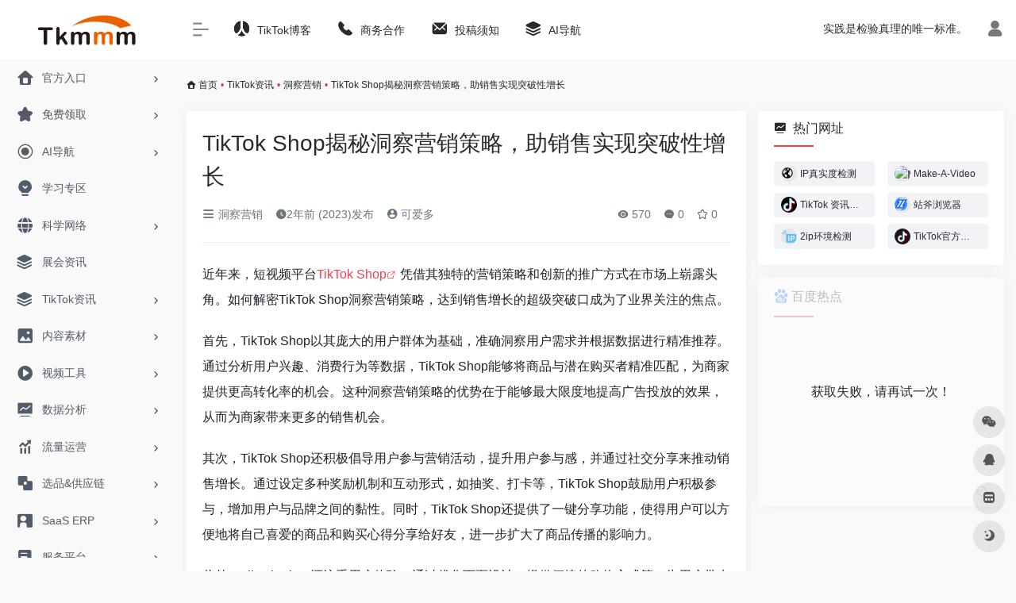

--- FILE ---
content_type: text/html; charset=UTF-8
request_url: https://www.tkmmm.com/archives/2025
body_size: 16432
content:
<!DOCTYPE html>
<html lang="zh-Hans" class="io-grey-mode">
<head> 
<script>
    var default_c = "io-grey-mode";
    var night = document.cookie.replace(/(?:(?:^|.*;\s*)io_night_mode\s*\=\s*([^;]*).*$)|^.*$/, "$1"); 
    try {
        if (night === "0" || (!night && window.matchMedia("(prefers-color-scheme: dark)").matches)) {
            document.documentElement.classList.add("io-black-mode");
            document.documentElement.classList.remove(default_c);
        } else {
            document.documentElement.classList.remove("io-black-mode");
            document.documentElement.classList.add(default_c);
        }
    } catch (_) {}
</script><meta charset="UTF-8">
<meta name="renderer" content="webkit">
<meta name="force-rendering" content="webkit">
<meta http-equiv="X-UA-Compatible" content="IE=edge, chrome=1">
<meta name="viewport" content="width=device-width, initial-scale=1.0, user-scalable=0, minimum-scale=1.0, maximum-scale=0.0, viewport-fit=cover">
<title>TikTok Shop揭秘洞察营销策略，助销售实现突破性增长-TikTok导航</title>
<meta name="theme-color" content="#f9f9f9" />
<meta name="keywords" content="TikTok Shop" />
<meta name="description" content="近年来，短视频平台TikTok Shop凭借其独特的营销策略和创新的推广方式在市场上崭露头角。如何解密TikTok Shop洞察营销策略，达到销售增长的超级突破口成为了业界关注的焦点。  首先，TikTok Shop以其庞大的用户群..." />
<meta property="og:type" content="article">
<meta property="og:url" content="https://www.tkmmm.com/archives/2025"/> 
<meta property="og:title" content="TikTok Shop揭秘洞察营销策略，助销售实现突破性增长-TikTok导航">
<meta property="og:description" content="近年来，短视频平台TikTok Shop凭借其独特的营销策略和创新的推广方式在市场上崭露头角。如何解密TikTok Shop洞察营销策略，达到销售增长的超级突破口成为了业界关注的焦点。  首先，TikTok Shop以其庞大的用户群...">
<meta property="og:image" content="//cdn.iowen.cn/gh/owen0o0/ioStaticResources@master/screenshots/9.jpg">
<meta property="og:site_name" content="TikTok导航">
<link rel="shortcut icon" href="https://www.tkmmm.com/wp-content/uploads/2023/07/20230615104135030b67164.png">
<link rel="apple-touch-icon" href="https://www.tkmmm.com/wp-content/uploads/2023/07/20230615104135030b67164.png">
<!--[if IE]><script src="https://www.tkmmm.com/wp-content/themes/onenav/js/html5.min.js"></script><![endif]-->
<meta name='robots' content='max-image-preview:large' />
<link rel='dns-prefetch' href='//at.alicdn.com' />
<link rel="alternate" title="oEmbed (JSON)" type="application/json+oembed" href="https://www.tkmmm.com/wp-json/oembed/1.0/embed?url=https%3A%2F%2Fwww.tkmmm.com%2Farchives%2F2025" />
<link rel="alternate" title="oEmbed (XML)" type="text/xml+oembed" href="https://www.tkmmm.com/wp-json/oembed/1.0/embed?url=https%3A%2F%2Fwww.tkmmm.com%2Farchives%2F2025&#038;format=xml" />
<style id='wp-img-auto-sizes-contain-inline-css' type='text/css'>
img:is([sizes=auto i],[sizes^="auto," i]){contain-intrinsic-size:3000px 1500px}
/*# sourceURL=wp-img-auto-sizes-contain-inline-css */
</style>
<style id='classic-theme-styles-inline-css' type='text/css'>
/*! This file is auto-generated */
.wp-block-button__link{color:#fff;background-color:#32373c;border-radius:9999px;box-shadow:none;text-decoration:none;padding:calc(.667em + 2px) calc(1.333em + 2px);font-size:1.125em}.wp-block-file__button{background:#32373c;color:#fff;text-decoration:none}
/*# sourceURL=/wp-includes/css/classic-themes.min.css */
</style>
<link rel='stylesheet' id='iconfont-css' href='https://www.tkmmm.com/wp-content/themes/onenav/css/iconfont.css?ver=4.1812' type='text/css' media='all' />
<link rel='stylesheet' id='iconfont-io-1-css' href='//at.alicdn.com/t/font_1620678_18rbnd2homc.css' type='text/css' media='all' />
<link rel='stylesheet' id='bootstrap-css' href='https://www.tkmmm.com/wp-content/themes/onenav/css/bootstrap.min.css?ver=4.1812' type='text/css' media='all' />
<link rel='stylesheet' id='lightbox-css' href='https://www.tkmmm.com/wp-content/themes/onenav/css/jquery.fancybox.min.css?ver=4.1812' type='text/css' media='all' />
<link rel='stylesheet' id='style-css' href='https://www.tkmmm.com/wp-content/themes/onenav/css/style.min.css?ver=4.1812' type='text/css' media='all' />
<script type="text/javascript" src="https://www.tkmmm.com/wp-content/themes/onenav/js/jquery.min.js?ver=4.1812" id="jquery-js"></script>
<script type="text/javascript" id="jquery-js-after">
/* <![CDATA[ */
/* <![CDATA[ */ 
        function loadFunc(func) {if (document.all){window.attachEvent("onload",func);}else{window.addEventListener("load",func,false);}}   
        /* ]]]]><![CDATA[> */
//# sourceURL=jquery-js-after
/* ]]> */
</script>
<link rel="canonical" href="https://www.tkmmm.com/archives/2025" />
<style>.customize-width{max-width:1900px}.sidebar-nav{width:220px}@media (min-width: 768px){.main-content{margin-left:220px;}.main-content .page-header{left:220px;}}</style><style>.panel-body a:not(.no-c){color:#f1404b}.panel-body a:not(.no-c):hover{color:#f9275f}a:hover,.io-grey-mode .sidebar-show,.io-grey-mode .sidebar-item>a:hover,.io-grey-mode .sidebar-item li>a:hover,.home-like:hover,
        .io-grey-mode .sidebar-popup>div>ul>li>a:hover{color:#f1404b}
        .header-mini-btn label:hover path{ stroke:#f1404b}
        .url-card .max .tga a:not(.no-tag):hover,.card-app.card .tga a:not(.no-tag):hover{background:#f1404b}
        .sidebar .url-card .card:hover{border: 1px solid #f1404b!important;}.tags i{color:#f1404b}.custom-piece_c_b{background:#f1404b!important}.custom-piece_c{color:#f1404b!important}.slider_menu[sliderTab] .anchor,.customize-menu .btn-edit,.badge-danger,.comment-list .rank,.sidebar .card-header:after{background:#f1404b}.badge-outline-primary{color:#f1404b;border:#f1404b solid 1px}.posts-nav .page-numbers.current,.posts-nav .page-numbers:not(.dots):hover,#comments-navi>a:hover,#comments-navi>.current,.page-nav>a:hover span,.page-nav>.current span{background-color:#f1404b;box-shadow: 0px 5px 20px -3px rgba(241,64,75,.6);}     
.custom-control-input:not(:disabled):active~.custom-control-label::before{background-color:rgba(241,64,75,.15);border-color:rgba(241,64,75,.15);}
.custom-control-input:focus~.custom-control-label::before{box-shadow:0 0 0 .2rem rgba(241,64,75,.25)}
.custom-control-input:focus:not(:checked)~.custom-control-label::before{border-color:#f1404b}
.custom-control-input:checked~.custom-control-label::before{border-color:#f1404b;background-color:#f1404b}
.btn-search:hover,.btn-search.current{background-color:#f1404b;box-shadow: 0 5px 20px -3px rgba(241,64,75,.6)}.btn-search.current:after{border-top-color:#f1404b}.panel-body h2,.panel-body h3 {border-color:#f1404b}.custom_btn-outline {color: #f1404b;background-color: transparent;border-color: #f1404b;}
.custom_btn-outline:hover {color: #ffffff;background-color: #14171B;border-color: #14171B;}
.custom_btn-outline:focus, .custom_btn-outline.focus {color: #14171B;box-shadow: 0 0 0 0 transparent!important;background-color: transparent;}
.custom_btn-outline.disabled, .custom_btn-outline:disabled {color: #f1404b;background-color: transparent!important;}
.custom_btn-outline:not(:disabled):not(.disabled):active, .custom_btn-outline:not(:disabled):not(.disabled).active,.show > .custom_btn-outline.dropdown-toggle {color: #fff;background-color: #f1404b;border-color: #f1404b;}
.custom_btn-outline:not(:disabled):not(.disabled):active:focus, .custom_btn-outline:not(:disabled):not(.disabled).active:focus,.show > .custom_btn-outline.dropdown-toggle:focus {box-shadow: 0 0 0 0 transparent!important;}
.custom_btn-d {color: #ffffff;background-color: #f1404b;border-color: #f1404b;}
.custom_btn-d:hover {color: #ffffff;background-color: #14171B;border-color: #14171B;}
.custom_btn-d:focus,.custom_btn-d.focus {color: #ffffff;background-color: #14171B;border-color: #14171B;box-shadow: 0 0 0 0 transparent!important;}
.custom_btn-d.disabled,.custom_btn-d:disabled {color: #ffffff;background-color:#f1404b;border-color: #f1404b;}
.custom_btn-d:not(:disabled):not(.disabled):active,.custom_btn-d:not(:disabled):not(.disabled).active{color: #ffffff;background-color: #14171B;border-color: #14171B;}
.custom_btn-d:not(:disabled):not(.disabled):active:focus,.custom_btn-d:not(:disabled):not(.disabled).active:focus{box-shadow: 0 0 0 0 transparent!important;}
.btn.custom_btn-d {color: #ffffff;background-color: #f1404b;border-color: #f1404b;}
.btn.custom_btn-d:hover {color: #ffffff;background-color: #14171B;border-color: #14171B;}
.btn.custom_btn-d:focus,.btn.custom_btn-d.focus {color: #ffffff;background-color: #14171B;border-color: #14171B;box-shadow: 0 0 0 0 transparent!important;}
.btn.custom_btn-d.disabled,.btn.custom_btn-d:disabled {color: #ffffff;background-color:#f1404b;border-color: #f1404b;}
.btn.custom_btn-d:not(:disabled):not(.disabled):active,.btn.custom_btn-d:not(:disabled):not(.disabled).active,.show > .custom_btn-d.dropdown-toggle {color: #ffffff;background-color: #14171B;border-color: #14171B;}
.btn.custom_btn-d:not(:disabled):not(.disabled):active:focus,.btn.custom_btn-d:not(:disabled):not(.disabled).active:focus,.show > .custom_btn-d.dropdown-toggle:focus {box-shadow: 0 0 0 0 transparent!important;}
.btn-dark:hover{background-color:#f1404b;border-color:#f1404b}
.sidebar .card .searchform input[type='submit']{border: 1px solid #f1404b;background-color:#f1404b}
.sidebar .card .searchform input[type='submit']:hover{border: 1px solid #14171B;background-color:#14171B}</style><!-- 自定义代码 -->
<!-- end 自定义代码 -->
</head> 
<body class="wp-singular post-template-default single single-post postid-2025 single-format-standard wp-theme-onenav sidebar_right post">
<div id="loading"><style> 
.loader{position:absolute;top:50%;margin-left:-50px;left:50%;animation:speeder 0.4s linear infinite}
.loader-text{position:absolute;text-transform:uppercase;left:50%;top:53%;margin-left:-20px}
.loader>span{height:5px;width:35px;background:#000;position:absolute;top:-19px;left:60px;border-radius:2px 10px 1px 0}
.base span{position:absolute;width:0;height:0;border-top:6px solid transparent;border-right:100px solid #000;border-bottom:6px solid transparent}
.base span:before{content:"";height:22px;width:22px;border-radius:50%;background:#000;position:absolute;right:-110px;top:-16px}
.base span:after{content:"";position:absolute;width:0;height:0;border-top:0 solid transparent;border-right:55px solid #000;border-bottom:16px solid transparent;top:-16px;right:-98px}
.face{position:absolute;height:12px;width:20px;background:#000;border-radius:20px 20px 0 0;transform:rotate(-40deg);right:-125px;top:-15px}
.face:after{content:"";height:12px;width:12px;background:#000;right:4px;top:7px;position:absolute;transform:rotate(40deg);transform-origin:50% 50%;border-radius:0 0 0 2px}
.loader>span>span{width:30px;height:1px;background:#000;position:absolute;animation:fazer1 0.2s linear infinite}
.loader>span>span:nth-child(2){top:3px;animation:fazer2 0.4s linear infinite}
.loader>span>span:nth-child(3){top:1px;animation:fazer3 0.4s linear infinite;animation-delay:-1s}
.loader>span>span:nth-child(4){top:4px;animation:fazer4 1s linear infinite;animation-delay:-1s}
@keyframes fazer1{0%{left:0}
100%{left:-80px;opacity:0}
}@keyframes fazer2{0%{left:0}
100%{left:-100px;opacity:0}
}@keyframes fazer3{0%{left:0}
100%{left:-50px;opacity:0}
}@keyframes fazer4{0%{left:0}
100%{left:-150px;opacity:0}
}@keyframes speeder{0%{transform:translate(2px,1px) rotate(0deg)}
10%{transform:translate(-1px,-3px) rotate(-1deg)}
20%{transform:translate(-2px,0px) rotate(1deg)}
30%{transform:translate(1px,2px) rotate(0deg)}
40%{transform:translate(1px,-1px) rotate(1deg)}
50%{transform:translate(-1px,3px) rotate(-1deg)}
60%{transform:translate(-1px,1px) rotate(0deg)}
70%{transform:translate(3px,1px) rotate(-1deg)}
80%{transform:translate(-2px,-1px) rotate(1deg)}
90%{transform:translate(2px,1px) rotate(0deg)}
100%{transform:translate(1px,-2px) rotate(-1deg)}
}.longfazers{position:absolute;width:100%;height:100%}
.longfazers span{position:absolute;height:2px;width:20%;background:#000}
.longfazers span:nth-child(1){top:20%;animation:lf 0.6s linear infinite;animation-delay:-5s}
.longfazers span:nth-child(2){top:40%;animation:lf2 0.8s linear infinite;animation-delay:-1s}
.longfazers span:nth-child(3){top:60%;animation:lf3 0.6s linear infinite}
.longfazers span:nth-child(4){top:80%;animation:lf4 0.5s linear infinite;animation-delay:-3s}
@keyframes lf{0%{left:200%}
100%{left:-200%;opacity:0}
}@keyframes lf2{0%{left:200%}
100%{left:-200%;opacity:0}
}@keyframes lf3{0%{left:200%}
100%{left:-100%;opacity:0}
}@keyframes lf4{0%{left:200%}
100%{left:-100%;opacity:0}
}
.io-black-mode .loader>span{background:#f1404b}
.io-black-mode .base span{border-right-color:#f1404b}
.io-black-mode .base span:before{background:#f1404b}
.io-black-mode .base span:after{border-right-color:#f1404b}
.io-black-mode .face{background:#f1404b}
.io-black-mode .face:after{background:#f1404b}
.io-black-mode .loader>span>span{background:#f1404b}
.io-black-mode .longfazers span{background:#f1404b}
</style>
<div class='loader'>
  <span>
    <span></span>
    <span></span>
    <span></span>
    <span></span>
  </span>
  <div class='base'>
    <span></span>
    <div class='face'></div>
  </div>
</div>
<div class='longfazers'>
  <span></span>
  <span></span>
  <span></span>
  <span></span>
</div>
<p class="loader-text">LOADING</p>
</div>        <div id="sidebar" class="sticky sidebar-nav fade">
            <div class="modal-dialog h-100  sidebar-nav-inner">
                <div class="sidebar-logo border-bottom border-color">
                    <!-- logo -->
                    <div class="logo overflow-hidden">
                                                <a href="https://www.tkmmm.com" class="logo-expanded">
                            <img src="https://www.tkmmm.com/wp-content/uploads/2023/12/360.80.png" height="40" class="logo-light" alt="TikTok导航">
                            <img src="https://www.tkmmm.com/wp-content/uploads/2023/07/360.80.png" height="40" class="logo-dark d-none" alt="TikTok导航">
                        </a>
                        <a href="https://www.tkmmm.com" class="logo-collapsed">
                            <img src="https://www.tkmmm.com/wp-content/uploads/2023/07/20230615104217c9ca61048.png" height="40" class="logo-light" alt="TikTok导航">
                            <img src="https://www.tkmmm.com/wp-content/uploads/2023/07/20230615104217c9ca61048.png" height="40" class="logo-dark d-none" alt="TikTok导航">
                        </a>
                    </div>
                    <!-- logo end -->
                </div>
                <div class="sidebar-menu flex-fill">
                    <div class="sidebar-scroll" >
                        <div class="sidebar-menu-inner">
                            <ul> 
                                                                                                        <li class="sidebar-item">
                                                                                        <a href="https://www.tkmmm.com/#term-123" class="" data-change="https://www.tkmmm.com/#term-123">
                                                <i class="iconfont icon-home icon-fw icon-lg"></i>
                                                <span>官方入口</span>
                                            </a>
                                            <i class="iconfont icon-arrow-r-m sidebar-more text-sm"></i>
                                            <ul >
                                             
                                                <li>
                                                    <a href="https://www.tkmmm.com/#term-123-20" class=""><span>官方平台</span></a>
                                                </li>
                                             
                                                <li>
                                                    <a href="https://www.tkmmm.com/#term-123-21" class=""><span>TikTok Shop后台</span></a>
                                                </li>
                                             
                                                <li>
                                                    <a href="https://www.tkmmm.com/#term-123-22" class=""><span>帮助中心</span></a>
                                                </li>
                                                                                        </ul>
                                        </li>
                                                                        <li class="sidebar-item">
                                                                                        <a href="https://www.tkmmm.com/#term-1" class="" data-change="https://www.tkmmm.com/#term-1">
                                                <i class="iconfont icon-collection icon-fw icon-lg"></i>
                                                <span>免费领取</span>
                                            </a>
                                            <i class="iconfont icon-arrow-r-m sidebar-more text-sm"></i>
                                            <ul >
                                             
                                                <li>
                                                    <a href="https://www.tkmmm.com/#term-1-1158" class=""><span>TikTok全球各站点规则</span></a>
                                                </li>
                                             
                                                <li>
                                                    <a href="https://www.tkmmm.com/#term-1-1157" class=""><span>TikTok通识运营方法论</span></a>
                                                </li>
                                             
                                                <li>
                                                    <a href="https://www.tkmmm.com/#term-1-1159" class=""><span>TikTok必备课程推荐</span></a>
                                                </li>
                                             
                                                <li>
                                                    <a href="https://www.tkmmm.com/#term-1-1160" class=""><span>各行业直播脚本和规则</span></a>
                                                </li>
                                             
                                                <li>
                                                    <a href="https://www.tkmmm.com/#term-1-1163" class=""><span>资料下载</span></a>
                                                </li>
                                                                                        </ul>
                                        </li>
                                                                        <li class="sidebar-item">
                                                                                        <a href="https://www.tkmmm.com/#term-25" class="" data-change="https://www.tkmmm.com/#term-25">
                                                <i class="iconfont icon-point icon-fw icon-lg"></i>
                                                <span>AI导航</span>
                                            </a>
                                            <i class="iconfont icon-arrow-r-m sidebar-more text-sm"></i>
                                            <ul >
                                             
                                                <li>
                                                    <a href="https://www.tkmmm.com/#term-25-24" class=""><span>AI导航</span></a>
                                                </li>
                                             
                                                <li>
                                                    <a href="https://www.tkmmm.com/#term-25-26" class=""><span>AI电商</span></a>
                                                </li>
                                             
                                                <li>
                                                    <a href="https://www.tkmmm.com/#term-25-27" class=""><span>聊天机器人</span></a>
                                                </li>
                                             
                                                <li>
                                                    <a href="https://www.tkmmm.com/#term-25-28" class=""><span>AI写作</span></a>
                                                </li>
                                             
                                                <li>
                                                    <a href="https://www.tkmmm.com/#term-25-29" class=""><span>AI视频</span></a>
                                                </li>
                                             
                                                <li>
                                                    <a href="https://www.tkmmm.com/#term-25-30" class=""><span>AI绘画</span></a>
                                                </li>
                                             
                                                <li>
                                                    <a href="https://www.tkmmm.com/#term-25-31" class=""><span>AI编程</span></a>
                                                </li>
                                             
                                                <li>
                                                    <a href="https://www.tkmmm.com/#term-25-32" class=""><span>AI应用</span></a>
                                                </li>
                                                                                        </ul>
                                        </li>
                                                                        <li class="sidebar-item">
                                            <a href="https://www.tkmmm.com/#term-33" class="">
                                                <i class="io io-keyanlinggan icon-fw icon-lg"></i>
                                                <span>学习专区</span>
                                            </a>
                                        </li> 
                                                                            <li class="sidebar-item">
                                                                                        <a href="https://www.tkmmm.com/#term-34" class="" data-change="https://www.tkmmm.com/#term-34">
                                                <i class="iconfont icon-globe icon-fw icon-lg"></i>
                                                <span>科学网络</span>
                                            </a>
                                            <i class="iconfont icon-arrow-r-m sidebar-more text-sm"></i>
                                            <ul >
                                             
                                                <li>
                                                    <a href="https://www.tkmmm.com/#term-34-35" class=""><span>科学网络</span></a>
                                                </li>
                                             
                                                <li>
                                                    <a href="https://www.tkmmm.com/#term-34-36" class=""><span>环境检测</span></a>
                                                </li>
                                             
                                                <li>
                                                    <a href="https://www.tkmmm.com/#term-34-37" class=""><span>传输软件</span></a>
                                                </li>
                                             
                                                <li>
                                                    <a href="https://www.tkmmm.com/#term-34-38" class=""><span>域名邮箱</span></a>
                                                </li>
                                             
                                                <li>
                                                    <a href="https://www.tkmmm.com/#term-34-39" class=""><span>安全隔离</span></a>
                                                </li>
                                                                                        </ul>
                                        </li>
                                                                        <li class="sidebar-item">
                                            <a href="https://www.tkmmm.com/#term-1145" class="">
                                                <i class="iconfont icon-category icon-fw icon-lg"></i>
                                                <span>展会资讯</span>
                                            </a>
                                        </li> 
                                                                            <li class="sidebar-item">
                                                                                        <a href="https://www.tkmmm.com/#term-1070" class="" data-change="https://www.tkmmm.com/#term-1070">
                                                <i class="iconfont icon-category icon-fw icon-lg"></i>
                                                <span>TikTok资讯</span>
                                            </a>
                                            <i class="iconfont icon-arrow-r-m sidebar-more text-sm"></i>
                                            <ul >
                                             
                                                <li>
                                                    <a href="https://www.tkmmm.com/#term-1070-1070" class=""><span>TikTok资讯</span></a>
                                                </li>
                                             
                                                <li>
                                                    <a href="https://www.tkmmm.com/#term-1070-278" class=""><span>新手入门</span></a>
                                                </li>
                                             
                                                <li>
                                                    <a href="https://www.tkmmm.com/#term-1070-1075" class=""><span>TikTok Shop</span></a>
                                                </li>
                                             
                                                <li>
                                                    <a href="https://www.tkmmm.com/#term-1070-1071" class=""><span>运营实操</span></a>
                                                </li>
                                             
                                                <li>
                                                    <a href="https://www.tkmmm.com/#term-1070-1072" class=""><span>选品技巧</span></a>
                                                </li>
                                             
                                                <li>
                                                    <a href="https://www.tkmmm.com/#term-1070-1073" class=""><span>洞察营销</span></a>
                                                </li>
                                             
                                                <li>
                                                    <a href="https://www.tkmmm.com/#term-1070-1074" class=""><span>AI资讯</span></a>
                                                </li>
                                                                                        </ul>
                                        </li>
                                                                        <li class="sidebar-item">
                                                                                        <a href="https://www.tkmmm.com/#term-48" class="" data-change="https://www.tkmmm.com/#term-48">
                                                <i class="iconfont icon-picture icon-fw icon-lg"></i>
                                                <span>内容素材</span>
                                            </a>
                                            <i class="iconfont icon-arrow-r-m sidebar-more text-sm"></i>
                                            <ul >
                                             
                                                <li>
                                                    <a href="https://www.tkmmm.com/#term-48-49" class=""><span>内容素材</span></a>
                                                </li>
                                             
                                                <li>
                                                    <a href="https://www.tkmmm.com/#term-48-50" class=""><span>视频平台</span></a>
                                                </li>
                                             
                                                <li>
                                                    <a href="https://www.tkmmm.com/#term-48-51" class=""><span>图库网站</span></a>
                                                </li>
                                             
                                                <li>
                                                    <a href="https://www.tkmmm.com/#term-48-52" class=""><span>音乐音效</span></a>
                                                </li>
                                             
                                                <li>
                                                    <a href="https://www.tkmmm.com/#term-48-53" class=""><span>灵感创意</span></a>
                                                </li>
                                             
                                                <li>
                                                    <a href="https://www.tkmmm.com/#term-48-54" class=""><span>Logo制作</span></a>
                                                </li>
                                             
                                                <li>
                                                    <a href="https://www.tkmmm.com/#term-48-55" class=""><span>绘图&amp;表情</span></a>
                                                </li>
                                                                                        </ul>
                                        </li>
                                                                        <li class="sidebar-item">
                                                                                        <a href="https://www.tkmmm.com/#term-56" class="" data-change="https://www.tkmmm.com/#term-56">
                                                <i class="io io-caozuoshili icon-fw icon-lg"></i>
                                                <span>视频工具</span>
                                            </a>
                                            <i class="iconfont icon-arrow-r-m sidebar-more text-sm"></i>
                                            <ul >
                                             
                                                <li>
                                                    <a href="https://www.tkmmm.com/#term-56-57" class=""><span>视频工具</span></a>
                                                </li>
                                             
                                                <li>
                                                    <a href="https://www.tkmmm.com/#term-56-58" class=""><span>视频下载</span></a>
                                                </li>
                                             
                                                <li>
                                                    <a href="https://www.tkmmm.com/#term-56-59" class=""><span>剪辑配音</span></a>
                                                </li>
                                             
                                                <li>
                                                    <a href="https://www.tkmmm.com/#term-56-60" class=""><span>视频制作</span></a>
                                                </li>
                                             
                                                <li>
                                                    <a href="https://www.tkmmm.com/#term-56-61" class=""><span>翻译校对</span></a>
                                                </li>
                                             
                                                <li>
                                                    <a href="https://www.tkmmm.com/#term-56-62" class=""><span>去除水印</span></a>
                                                </li>
                                                                                        </ul>
                                        </li>
                                                                        <li class="sidebar-item">
                                                                                        <a href="https://www.tkmmm.com/#term-63" class="" data-change="https://www.tkmmm.com/#term-63">
                                                <i class="iconfont icon-chart-pc icon-fw icon-lg"></i>
                                                <span>数据分析</span>
                                            </a>
                                            <i class="iconfont icon-arrow-r-m sidebar-more text-sm"></i>
                                            <ul >
                                             
                                                <li>
                                                    <a href="https://www.tkmmm.com/#term-63-64" class=""><span>数据分析</span></a>
                                                </li>
                                             
                                                <li>
                                                    <a href="https://www.tkmmm.com/#term-63-66" class=""><span>内容分析</span></a>
                                                </li>
                                             
                                                <li>
                                                    <a href="https://www.tkmmm.com/#term-63-65" class=""><span>账号分析</span></a>
                                                </li>
                                                                                        </ul>
                                        </li>
                                                                        <li class="sidebar-item">
                                                                                        <a href="https://www.tkmmm.com/#term-67" class="" data-change="https://www.tkmmm.com/#term-67">
                                                <i class="iconfont icon-tubiaopeizhi icon-fw icon-lg"></i>
                                                <span>流量运营</span>
                                            </a>
                                            <i class="iconfont icon-arrow-r-m sidebar-more text-sm"></i>
                                            <ul >
                                             
                                                <li>
                                                    <a href="https://www.tkmmm.com/#term-67-68" class=""><span>社交媒体</span></a>
                                                </li>
                                             
                                                <li>
                                                    <a href="https://www.tkmmm.com/#term-67-69" class=""><span>网红营销</span></a>
                                                </li>
                                             
                                                <li>
                                                    <a href="https://www.tkmmm.com/#term-67-70" class=""><span>广告投放</span></a>
                                                </li>
                                             
                                                <li>
                                                    <a href="https://www.tkmmm.com/#term-67-71" class=""><span>SEO</span></a>
                                                </li>
                                             
                                                <li>
                                                    <a href="https://www.tkmmm.com/#term-67-72" class=""><span>资源买卖</span></a>
                                                </li>
                                             
                                                <li>
                                                    <a href="https://www.tkmmm.com/#term-67-73" class=""><span>短链接</span></a>
                                                </li>
                                                                                        </ul>
                                        </li>
                                                                        <li class="sidebar-item">
                                                                                        <a href="https://www.tkmmm.com/#term-74" class="" data-change="https://www.tkmmm.com/#term-74">
                                                <i class="iconfont icon-related icon-fw icon-lg"></i>
                                                <span>选品&amp;供应链</span>
                                            </a>
                                            <i class="iconfont icon-arrow-r-m sidebar-more text-sm"></i>
                                            <ul >
                                             
                                                <li>
                                                    <a href="https://www.tkmmm.com/#term-74-75" class=""><span>国内资源</span></a>
                                                </li>
                                             
                                                <li>
                                                    <a href="https://www.tkmmm.com/#term-74-76" class=""><span>海外资源</span></a>
                                                </li>
                                             
                                                <li>
                                                    <a href="https://www.tkmmm.com/#term-74-77" class=""><span>一件代发</span></a>
                                                </li>
                                             
                                                <li>
                                                    <a href="https://www.tkmmm.com/#term-74-78" class=""><span>选品工具</span></a>
                                                </li>
                                             
                                                <li>
                                                    <a href="https://www.tkmmm.com/#term-74-79" class=""><span>联盟变现</span></a>
                                                </li>
                                                                                        </ul>
                                        </li>
                                                                        <li class="sidebar-item">
                                                                                        <a href="https://www.tkmmm.com/#term-81" class="" data-change="https://www.tkmmm.com/#term-81">
                                                <i class="iconfont icon-business icon-fw icon-lg"></i>
                                                <span>SaaS ERP</span>
                                            </a>
                                            <i class="iconfont icon-arrow-r-m sidebar-more text-sm"></i>
                                            <ul >
                                             
                                                <li>
                                                    <a href="https://www.tkmmm.com/#term-81-82" class=""><span>跨境ERP</span></a>
                                                </li>
                                             
                                                <li>
                                                    <a href="https://www.tkmmm.com/#term-81-83" class=""><span>本土ERP</span></a>
                                                </li>
                                             
                                                <li>
                                                    <a href="https://www.tkmmm.com/#term-81-84" class=""><span>独立站 SaaS</span></a>
                                                </li>
                                                                                        </ul>
                                        </li>
                                                                        <li class="sidebar-item">
                                                                                        <a href="https://www.tkmmm.com/#term-85" class="" data-change="https://www.tkmmm.com/#term-85">
                                                <i class="io io-tijiao1 icon-fw icon-lg"></i>
                                                <span>服务平台</span>
                                            </a>
                                            <i class="iconfont icon-arrow-r-m sidebar-more text-sm"></i>
                                            <ul >
                                             
                                                <li>
                                                    <a href="https://www.tkmmm.com/#term-85-86" class=""><span>服务平台</span></a>
                                                </li>
                                             
                                                <li>
                                                    <a href="https://www.tkmmm.com/#term-85-87" class=""><span>物流服务</span></a>
                                                </li>
                                             
                                                <li>
                                                    <a href="https://www.tkmmm.com/#term-85-88" class=""><span>跨境支付</span></a>
                                                </li>
                                             
                                                <li>
                                                    <a href="https://www.tkmmm.com/#term-85-89" class=""><span>工作外包</span></a>
                                                </li>
                                             
                                                <li>
                                                    <a href="https://www.tkmmm.com/#term-85-90" class=""><span>商标查询</span></a>
                                                </li>
                                             
                                                <li>
                                                    <a href="https://www.tkmmm.com/#term-85-91" class=""><span>专利查询</span></a>
                                                </li>
                                                                                        </ul>
                                        </li>
                                                                        <li class="sidebar-item">
                                            <a href="https://www.tkmmm.com/#term-92" class="">
                                                <i class="iconfont icon-classification icon-fw icon-lg"></i>
                                                <span>论坛资讯</span>
                                            </a>
                                        </li> 
                                                                            <li class="sidebar-item">
                                                                                        <a href="https://www.tkmmm.com/#term-102" class="" data-change="https://www.tkmmm.com/#term-102">
                                                <i class="iconfont icon-microsoft icon-fw icon-lg"></i>
                                                <span>跨境平台</span>
                                            </a>
                                            <i class="iconfont icon-arrow-r-m sidebar-more text-sm"></i>
                                            <ul >
                                             
                                                <li>
                                                    <a href="https://www.tkmmm.com/#term-102-101" class=""><span>跨境平台</span></a>
                                                </li>
                                             
                                                <li>
                                                    <a href="https://www.tkmmm.com/#term-102-103" class=""><span>全球市场</span></a>
                                                </li>
                                             
                                                <li>
                                                    <a href="https://www.tkmmm.com/#term-102-104" class=""><span>俄罗斯</span></a>
                                                </li>
                                             
                                                <li>
                                                    <a href="https://www.tkmmm.com/#term-102-105" class=""><span>东南亚</span></a>
                                                </li>
                                             
                                                <li>
                                                    <a href="https://www.tkmmm.com/#term-102-106" class=""><span>欧洲</span></a>
                                                </li>
                                             
                                                <li>
                                                    <a href="https://www.tkmmm.com/#term-102-107" class=""><span>澳洲</span></a>
                                                </li>
                                             
                                                <li>
                                                    <a href="https://www.tkmmm.com/#term-102-108" class=""><span>北美</span></a>
                                                </li>
                                             
                                                <li>
                                                    <a href="https://www.tkmmm.com/#term-102-109" class=""><span>拉美</span></a>
                                                </li>
                                             
                                                <li>
                                                    <a href="https://www.tkmmm.com/#term-102-110" class=""><span>日韩</span></a>
                                                </li>
                                             
                                                <li>
                                                    <a href="https://www.tkmmm.com/#term-102-111" class=""><span>非洲</span></a>
                                                </li>
                                             
                                                <li>
                                                    <a href="https://www.tkmmm.com/#term-102-284" class=""><span>B2B</span></a>
                                                </li>
                                                                                        </ul>
                                        </li>
                                 
                            </ul>
                        </div>
                    </div>
                </div>
                <div class="border-top py-2 border-color">
                    <div class="flex-bottom">
                        <ul> 
                             
                        </ul>
                    </div>
                </div>
            </div>
        </div>
        <div class="main-content flex-fill">    <div class=" header-nav">
        <div id="header" class="page-header sticky">
            <div class="navbar navbar-expand-md">
                <div class="container-fluid p-0 position-relative">
                    <div class="position-absolute w-100 text-center">
                        <a href="https://www.tkmmm.com" class="navbar-brand d-md-none m-0" title="TikTok导航">
                            <img src="https://www.tkmmm.com/wp-content/uploads/2023/12/360.80.png" class="logo-light" alt="TikTok导航" height="30">
                            <img src="https://www.tkmmm.com/wp-content/uploads/2023/07/360.80.png" class="logo-dark d-none" alt="TikTok导航" height="30">
                        </a>
                    </div>
                    <div class="nav-item d-md-none mobile-menu py-2 position-relative"><a href="javascript:" id="sidebar-switch" data-toggle="modal" data-target="#sidebar"><i class="iconfont icon-classification icon-lg"></i></a></div>                    <div class="collapse navbar-collapse order-2 order-md-1">
                        <div class="header-mini-btn">
                            <label>
                                <input id="mini-button" type="checkbox" checked="checked">
                                <svg viewBox="0 0 100 100" xmlns="http://www.w3.org/2000/svg"> 
                                    <path class="line--1" d="M0 40h62c18 0 18-20-17 5L31 55"></path>
                                    <path class="line--2" d="M0 50h80"></path>
                                    <path class="line--3" d="M0 60h62c18 0 18 20-17-5L31 45"></path>
                                </svg>
                            </label>
                        
                        </div>
                                                <!-- 天气 -->
                        <div class="weather">
                            <div id="he-plugin-simple"></div><script>(function(T,h,i,n,k,P,a,g,e){g=function(){P=h.createElement(i);a=h.getElementsByTagName(i)[0];P.src=k;P.charset="utf-8";P.async=1;a.parentNode.insertBefore(P,a)};T["ThinkPageWeatherWidgetObject"]=n;T[n]||(T[n]=function(){(T[n].q=T[n].q||[]).push(arguments)});T[n].l=+new Date();if(T.attachEvent){T.attachEvent("onload",g)}else{T.addEventListener("load",g,false)}}(window,document,"script","tpwidget","//widget.seniverse.com/widget/chameleon.js"))</script><script>tpwidget("init",{"flavor": "slim","location": "WX4FBXXFKE4F","geolocation": "enabled","language": "zh-chs","unit": "c","theme": "chameleon","container": "he-plugin-simple","bubble": "enabled","alarmType": "badge","color": "#999999","uid": "UD5EFC1165","hash": "2ee497836a31c599f67099ec09b0ef62"});tpwidget("show");</script>                        </div>
                        <!-- 天气 end -->
                                                <ul class="navbar-nav navbar-top site-menu mr-4">
                            <li id="menu-item-1756" class="menu-item menu-item-type-post_type menu-item-object-page menu-item-1756"><a href="https://www.tkmmm.com/blog">
        <i class="iconfont icon-renren icon-fw icon-lg"></i>
                <span>TikTok博客</span></a></li>
<li id="menu-item-1737" class="menu-item menu-item-type-post_type menu-item-object-page menu-item-1737"><a href="https://www.tkmmm.com/cooperation">
        <i class="iconfont icon-phone-num icon-fw icon-lg"></i>
                <span>商务合作</span></a></li>
<li id="menu-item-1741" class="menu-item menu-item-type-post_type menu-item-object-page menu-item-1741"><a href="https://www.tkmmm.com/contribute">
        <i class="iconfont icon-email icon-fw icon-lg"></i>
                <span>投稿须知</span></a></li>
<li id="menu-item-1761" class="menu-item menu-item-type-post_type menu-item-object-page menu-item-1761"><a href="https://www.tkmmm.com/ai">
        <i class="iconfont icon-category icon-fw icon-lg"></i>
                <span>AI导航</span></a></li>
 
                        </ul>
                    </div>
                    <ul class="nav navbar-menu text-xs order-1 order-md-2 position-relative">
                                                <!-- 一言 -->
                        <li class="nav-item mr-3 mr-lg-0 d-none d-lg-block">
                            <div class="text-sm overflowClip_1">
                                <script src="//v1.hitokoto.cn/?encode=js&select=%23hitokoto" defer></script>
<span id="hitokoto"></span>                            </div>
                        </li>
                        <!-- 一言 end -->
                                                                            <li class="nav-login ml-3 ml-md-4">
                                <a href="https://www.tkmmm.com/login/?redirect_to=https://www.tkmmm.com/archives/2025" title="登录"><i class="iconfont icon-user icon-lg"></i></a>
                            </li>
                                                                                            </ul>
                </div>
            </div>
        </div>
        <div class="placeholder"></div>
            </div>
  <div id="content" class="container my-3 my-md-4">
    <nav class="text-xs mb-3 mb-md-4"  aria-label="breadcrumb"><i class="iconfont icon-home"></i> <a class="crumbs" href="https://www.tkmmm.com/">首页</a><i class="text-danger px-1">•</i><a href="https://www.tkmmm.com/tiktok-news">TikTok资讯</a><i class="text-danger px-1">•</i><a href="https://www.tkmmm.com/tiktok-news/insight-marketing" rel="category tag">洞察营销</a><i class="text-danger px-1">•</i><span aria-current="page">TikTok Shop揭秘洞察营销策略，助销售实现突破性增长</span></nav>    <main class="content" role="main">
    <div class="content-wrap">
        <div class="content-layout">
                <div class="panel card">
        <div class="card-body">
        <div class="panel-header mb-4"><h1 class="h3 mb-3">TikTok Shop揭秘洞察营销策略，助销售实现突破性增长</h1><div class="d-flex flex-fill text-muted text-sm pb-4 border-bottom border-t"><span class="mr-3 d-none d-sm-block"><a href="https://www.tkmmm.com/tiktok-news/insight-marketing"><i class="iconfont icon-classification"></i> 洞察营销</a></span><span class="mr-3"><i class="iconfont icon-time"></i><span title="2023年10月13日 am10:58发布">2年前 (2023)发布</span></span><span class="mr-3"><a href="https://www.tkmmm.com/archives/author/9" title="可爱多"><i class="iconfont icon-user-circle"></i> 可爱多</a></span><div class="flex-fill"></div><span class="views mr-3"><i class="iconfont icon-chakan"></i> 570</span><span class="mr-3"><a class="smooth-n" href="#comments"> <i class="iconfont icon-comment"></i> 0</a></span>
                <span class="mr-3"><a class="btn-like btn-link-like " href="javascript:;" data-action="post_star" data-post_type="post" data-id="2025" data-ticket="9098504895"><i class="star-ico iconfont icon-collection-line"></i> <span class="star-count-2025">0</span></a></span></div></div>                <div class="panel-body single mt-2"> 
            <p>近年来，短视频平台<a class="external" href="https://www.tkmmm.com/archives/tag/tiktok-shop" title="查看与 TikTok Shop 相关的文章" target="_blank">TikTok Shop</a>凭借其独特的营销策略和创新的推广方式在市场上崭露头角。如何解密TikTok Shop洞察营销策略，达到销售增长的超级突破口成为了业界关注的焦点。</p>
<p>首先，TikTok Shop以其庞大的用户群体为基础，准确洞察用户需求并根据数据进行精准推荐。通过分析用户兴趣、消费行为等数据，TikTok Shop能够将商品与潜在购买者精准匹配，为商家提供更高转化率的机会。这种洞察营销策略的优势在于能够最大限度地提高广告投放的效果，从而为商家带来更多的销售机会。</p>
<p>其次，TikTok Shop还积极倡导用户参与营销活动，提升用户参与感，并通过社交分享来推动销售增长。通过设定多种奖励机制和互动形式，如抽奖、打卡等，TikTok Shop鼓励用户积极参与，增加用户与品牌之间的黏性。同时，TikTok Shop还提供了一键分享功能，使得用户可以方便地将自己喜爱的商品和购买心得分享给好友，进一步扩大了商品传播的影响力。</p>
<p>此外，TikTok Shop还注重用户体验，通过优化页面设计、提供便捷的购物方式等，为用户带来流畅、愉悦的购物体验。同时，针对用户的个性化需求，TikTok Shop还提供了定制化服务，满足用户更多元化的购物需求。</p>
<p>最后，TikTok Shop积极与商家进行合作，建立稳定的供应链和渠道，以保证商品的质量和发货速度。通过与知名品牌合作，TikTok Shop提升了用户对商品的信任度和购买欲望，为销售增长打下了坚实的基础。</p>
<p>综上所述，TikTok Shop凭借其洞察用户需求、推动用户参与、优化用户体验以及与商家合作等多方面的营销策略，成功实现了销售增长的突破口。相信未来，TikTok Shop将继续以引领行业潮流的姿态，为商家和用户创造更多价值。</p>
        </div>
        <div class="post-tags my-3"><i class="iconfont icon-tags mr-2"></i><a href="https://www.tkmmm.com/tiktok-news/insight-marketing" class="btn vc-l-gray btn-sm text-xs text-height-xs m-1 rounded-pill"  rel="tag" title="查看更多文章"># 洞察营销</a><a href="https://www.tkmmm.com/archives/tag/tiktok-shop" class="btn vc-l-red btn-sm text-xs text-height-xs m-1 rounded-pill"  rel="tag" title="查看更多文章"># TikTok Shop</a></div><div class="text-xs text-muted"><div><span>©</span> 版权声明</div><div class="posts-copyright">文章版权归作者所有，未经允许请勿转载。</div></div> 
                </div>
    </div>
        <div class="near-navigation rounded mt-4 py-2">
                        <div class="nav previous border-right border-color">
            <a class="near-permalink" href="https://www.tkmmm.com/archives/1991">
            <span>上一篇</span>
            <h4 class="near-title">突发！TikTok Shop印尼站正式下架电商业务</h4>
            </a>
        </div>
                        <div class="nav next border-left border-color">
            <a class="near-permalink" href="https://www.tkmmm.com/archives/2027">
            <span>下一篇</span>
            <h4 class="near-title">抓住洞察营销机遇，TikTok Shop引爆品牌曝光与销售量</h4>
        </a>
        </div>
            </div>
                <h4 class="text-gray text-lg my-4"><i class="site-tag iconfont icon-book icon-lg mr-1" ></i>相关文章</h4>
            <div class="row mb-n4"> 
                                <div class="col-6 col-md-4">
                            <div class="card-post list-item">
                <div class="media media-4x3 p-0 rounded">
                                        <a class="media-content" href="https://www.tkmmm.com/archives/2338" target="_blank" data-src="//cdn.iowen.cn/gh/owen0o0/ioStaticResources@master/screenshots/5.jpg"></a>
                                    </div>
                <div class="list-content">
                    <div class="list-body">
                        <a href="https://www.tkmmm.com/archives/2338" target="_blank" class="list-title text-md overflowClip_2">
                        TikTok Shop：轻松打造爆款电商短视频                        </a>
                    </div>
                    <div class="list-footer">
                        <div class="d-flex flex-fill align-items-center">
                            <a href="https://www.tkmmm.com/archives/author/9" class="flex-avatar mr-1" target="_blank">
                            <img alt='' src='//www.tkmmm.com/wp-content/uploads/avatars/9.jpg?_=1698401348' class=' avatar avatar-20 photo' height='20' width='20' />               
                            </a>
                            <a href="https://www.tkmmm.com/archives/author/9" class="d-none d-md-inline-block text-xs" target="_blank">可爱多</a>
                            <div class="flex-fill"></div>
                            <div class="text-muted text-xs">
                                <span class="views mr-1"><i class="iconfont icon-chakan mr-1"></i>542</span>                                                            </div>
                        </div>
                    </div>
                </div>
            </div>                                

                </div>
                            <div class="col-6 col-md-4">
                            <div class="card-post list-item">
                <div class="media media-4x3 p-0 rounded">
                                        <a class="media-content" href="https://www.tkmmm.com/archives/2305" target="_blank" data-src="//cdn.iowen.cn/gh/owen0o0/ioStaticResources@master/screenshots/6.jpg"></a>
                                    </div>
                <div class="list-content">
                    <div class="list-body">
                        <a href="https://www.tkmmm.com/archives/2305" target="_blank" class="list-title text-md overflowClip_2">
                        TikTok Shop：时尚潮流聚集地，购物新体验                        </a>
                    </div>
                    <div class="list-footer">
                        <div class="d-flex flex-fill align-items-center">
                            <a href="https://www.tkmmm.com/archives/author/9" class="flex-avatar mr-1" target="_blank">
                            <img alt='' src='//www.tkmmm.com/wp-content/uploads/avatars/9.jpg?_=1698401348' class=' avatar avatar-20 photo' height='20' width='20' />               
                            </a>
                            <a href="https://www.tkmmm.com/archives/author/9" class="d-none d-md-inline-block text-xs" target="_blank">可爱多</a>
                            <div class="flex-fill"></div>
                            <div class="text-muted text-xs">
                                <span class="views mr-1"><i class="iconfont icon-chakan mr-1"></i>590</span>                                                            </div>
                        </div>
                    </div>
                </div>
            </div>                                

                </div>
                            <div class="col-6 col-md-4">
                            <div class="card-post list-item">
                <div class="media media-4x3 p-0 rounded">
                                        <a class="media-content" href="https://www.tkmmm.com/archives/2347" target="_blank" data-src="//cdn.iowen.cn/gh/owen0o0/ioStaticResources@master/screenshots/8.jpg"></a>
                                    </div>
                <div class="list-content">
                    <div class="list-body">
                        <a href="https://www.tkmmm.com/archives/2347" target="_blank" class="list-title text-md overflowClip_2">
                        TikTok Shop: 轻松购物，触手可得！                        </a>
                    </div>
                    <div class="list-footer">
                        <div class="d-flex flex-fill align-items-center">
                            <a href="https://www.tkmmm.com/archives/author/9" class="flex-avatar mr-1" target="_blank">
                            <img alt='' src='//www.tkmmm.com/wp-content/uploads/avatars/9.jpg?_=1698401348' class=' avatar avatar-20 photo' height='20' width='20' />               
                            </a>
                            <a href="https://www.tkmmm.com/archives/author/9" class="d-none d-md-inline-block text-xs" target="_blank">可爱多</a>
                            <div class="flex-fill"></div>
                            <div class="text-muted text-xs">
                                <span class="views mr-1"><i class="iconfont icon-chakan mr-1"></i>534</span>                                                            </div>
                        </div>
                    </div>
                </div>
            </div>                                

                </div>
                            <div class="col-6 col-md-4">
                            <div class="card-post list-item">
                <div class="media media-4x3 p-0 rounded">
                                        <a class="media-content" href="https://www.tkmmm.com/archives/2411" target="_blank" data-src="//cdn.iowen.cn/gh/owen0o0/ioStaticResources@master/screenshots/3.jpg"></a>
                                    </div>
                <div class="list-content">
                    <div class="list-body">
                        <a href="https://www.tkmmm.com/archives/2411" target="_blank" class="list-title text-md overflowClip_2">
                        TikTok Shop：轻松购物，畅享时尚                        </a>
                    </div>
                    <div class="list-footer">
                        <div class="d-flex flex-fill align-items-center">
                            <a href="https://www.tkmmm.com/archives/author/9" class="flex-avatar mr-1" target="_blank">
                            <img alt='' src='//www.tkmmm.com/wp-content/uploads/avatars/9.jpg?_=1698401348' class=' avatar avatar-20 photo' height='20' width='20' />               
                            </a>
                            <a href="https://www.tkmmm.com/archives/author/9" class="d-none d-md-inline-block text-xs" target="_blank">可爱多</a>
                            <div class="flex-fill"></div>
                            <div class="text-muted text-xs">
                                <span class="views mr-1"><i class="iconfont icon-chakan mr-1"></i>618</span>                                                            </div>
                        </div>
                    </div>
                </div>
            </div>                                

                </div>
                            <div class="col-6 col-md-4">
                            <div class="card-post list-item">
                <div class="media media-4x3 p-0 rounded">
                                        <a class="media-content" href="https://www.tkmmm.com/archives/2027" target="_blank" data-src="//cdn.iowen.cn/gh/owen0o0/ioStaticResources@master/screenshots/6.jpg"></a>
                                    </div>
                <div class="list-content">
                    <div class="list-body">
                        <a href="https://www.tkmmm.com/archives/2027" target="_blank" class="list-title text-md overflowClip_2">
                        抓住洞察营销机遇，TikTok Shop引爆品牌曝光与销售量                        </a>
                    </div>
                    <div class="list-footer">
                        <div class="d-flex flex-fill align-items-center">
                            <a href="https://www.tkmmm.com/archives/author/9" class="flex-avatar mr-1" target="_blank">
                            <img alt='' src='//www.tkmmm.com/wp-content/uploads/avatars/9.jpg?_=1698401348' class=' avatar avatar-20 photo' height='20' width='20' />               
                            </a>
                            <a href="https://www.tkmmm.com/archives/author/9" class="d-none d-md-inline-block text-xs" target="_blank">可爱多</a>
                            <div class="flex-fill"></div>
                            <div class="text-muted text-xs">
                                <span class="views mr-1"><i class="iconfont icon-chakan mr-1"></i>602</span>                                                            </div>
                        </div>
                    </div>
                </div>
            </div>                                

                </div>
                            <div class="col-6 col-md-4">
                            <div class="card-post list-item">
                <div class="media media-4x3 p-0 rounded">
                                        <a class="media-content" href="https://www.tkmmm.com/archives/1912" target="_blank" data-src="//cdn.iowen.cn/gh/owen0o0/ioStaticResources@master/screenshots/3.jpg"></a>
                                    </div>
                <div class="list-content">
                    <div class="list-body">
                        <a href="https://www.tkmmm.com/archives/1912" target="_blank" class="list-title text-md overflowClip_2">
                        TikTok Shop正式上线，引领社交电商新潮流！                        </a>
                    </div>
                    <div class="list-footer">
                        <div class="d-flex flex-fill align-items-center">
                            <a href="https://www.tkmmm.com/archives/author/9" class="flex-avatar mr-1" target="_blank">
                            <img alt='' src='//www.tkmmm.com/wp-content/uploads/avatars/9.jpg?_=1698401348' class=' avatar avatar-20 photo' height='20' width='20' />               
                            </a>
                            <a href="https://www.tkmmm.com/archives/author/9" class="d-none d-md-inline-block text-xs" target="_blank">可爱多</a>
                            <div class="flex-fill"></div>
                            <div class="text-muted text-xs">
                                <span class="views mr-1"><i class="iconfont icon-chakan mr-1"></i>577</span>                                                            </div>
                        </div>
                    </div>
                </div>
            </div>                                

                </div>
                        </div>
            
<!-- comments -->
<div id="comments" class="comments">
	<h2 id="comments-list-title" class="comments-title h5 mx-1 my-4">
		<i class="iconfont icon-comment"></i>
		<span class="noticom">
			<a href="https://www.tkmmm.com/archives/2025#respond" class="comments-title" >暂无评论</a> 
		</span>
	</h2> 
	<div class="card">
		<div class="card-body"> 
						<div id="respond_box">
				<div id="respond" class="comment-respond">
										<form id="commentform" class="text-sm mb-4">	
						<div class="visitor-avatar d-flex flex-fill mb-2">
														<img class="v-avatar rounded-circle" src="https://www.tkmmm.com/wp-content/themes/onenav/images/gravatar.jpg">
													</div> 
						<div class="comment-textarea mb-3">
							<textarea name="comment" id="comment" class="form-control" placeholder="输入评论内容..." tabindex="4" cols="50" rows="3"></textarea>
						</div>
							
						<div id="comment-author-info" class="row  row-sm">
							<div class="col-12 col-md-6 mb-3"><input type="text" name="author" id="author" class="form-control" value="" size="22" placeholder="昵称" tabindex="2"/></div>	
							<div class="col-12 col-md-6 mb-3"><input type="text" name="email" id="email" class="form-control" value="" size="22" placeholder="邮箱" tabindex="3" /></div>
						</div>
												<p style="display: none !important;" class="akismet-fields-container" data-prefix="ak_"><label>&#916;<textarea name="ak_hp_textarea" cols="45" rows="8" maxlength="100"></textarea></label><input type="hidden" id="ak_js_1" name="ak_js" value="124"/><script>document.getElementById( "ak_js_1" ).setAttribute( "value", ( new Date() ).getTime() );</script></p>						<div class="com-footer d-flex justify-content-end flex-wrap">
							<input type="hidden" id="_wpnonce" name="_wpnonce" value="102bf5f623" /><input type="hidden" name="_wp_http_referer" value="/archives/2025" />							<a rel="nofollow" id="cancel-comment-reply-link" style="display: none;" href="javascript:;" class="btn btn-light custom_btn-outline mx-2">再想想</a>
							<input captcha-type="slider" type="hidden" name="captcha_type" value="slider" slider-id="">							<button class="btn btn-dark custom_btn-d ml-2" type="submit" id="submit">发表评论</button>
							<input type="hidden" name="action" value="ajax_comment"/>
							<input type='hidden' name='comment_post_ID' value='2025' id='comment_post_ID' />
<input type='hidden' name='comment_parent' id='comment_parent' value='0' />
						</div>
					</form>
					<div class="clear"></div>
									</div>
			</div>	
						<div id="loading-comments"><span></span></div>
						<div class="not-comment card"><div class="card-body nothing text-center color-d">暂无评论...</div></div>
					
		</div>	
	</div>
</div><!-- comments end -->
        </div> 
    </div> 
    <div class="sidebar sidebar-tools d-none d-lg-block">
				<div id="ranking_post-5" class="card io-sidebar-widget io-widget-ranking-list"><div class="d-flex sidebar-header"><div class="card-header widget-header"><h3 class="text-md mb-0"><i class="mr-2 iconfont icon-chart-pc"></i>热门网址</h3></div></div><div class="card-body"><div class="row row-sm my-n1"><div class="url-card col-6  my-1"><a href="https://www.tkmmm.com/sites/453.html" target='_blank'  class="card post-min m-0" data-url="https://ipaddress.my/" data-id="453"><div class="card-body" style="padding:0.3rem 0.5rem;"><div class="url-content d-flex align-items-center"><div class="url-img rounded-circle"><img class=" lazy unfancybox" src="https://www.tkmmm.com/wp-content/themes/onenav/images/favicon.png" data-src="https://www.tkmmm.com/wp-content/uploads/2023/07/f02a3-ipaddress.my.png"  height="auto" width="auto"  alt="IP真实度检测"></div><div class="url-info pl-1 flex-fill"><div class="text-xs overflowClip_1">IP真实度检测</div></div></div></div></a></div><div class="url-card col-6  my-1"><a href="https://www.tkmmm.com/sites/710.html" target='_blank'  class="card post-min m-0" data-url="https://www.tkmmm.com/sites/710.html?preview=true" data-id="710"><div class="card-body" style="padding:0.3rem 0.5rem;"><div class="url-content d-flex align-items-center"><div class="url-img rounded-circle"><img class=" lazy unfancybox" src="https://www.tkmmm.com/wp-content/themes/onenav/images/favicon.png" data-src="https://api.iowen.cn/favicon/makeavideo.studio.png"  height="auto" width="auto"  alt="Make-A-Video"></div><div class="url-info pl-1 flex-fill"><div class="text-xs overflowClip_1">Make-A-Video</div></div></div></div></a></div><div class="url-card col-6  my-1"><a href="https://www.tkmmm.com/sites/190.html" target='_blank'  class="card post-min m-0" data-url="https://newsroom.tiktok.com/" data-id="190"><div class="card-body" style="padding:0.3rem 0.5rem;"><div class="url-content d-flex align-items-center"><div class="url-img rounded-circle"><img class=" lazy unfancybox" src="https://www.tkmmm.com/wp-content/themes/onenav/images/favicon.png" data-src="https://www.tkmmm.com/wp-content/uploads/2023/07/e37be-newsroom.tiktok.com.png"  height="auto" width="auto"  alt="TikTok 资讯网（Newsroom）"></div><div class="url-info pl-1 flex-fill"><div class="text-xs overflowClip_1">TikTok 资讯网（Newsroom）</div></div></div></div></a></div><div class="url-card col-6  my-1"><a href="https://www.tkmmm.com/sites/463.html" target='_blank'  class="card post-min m-0" data-url="https://www.zhanfubrowser.com/" data-id="463"><div class="card-body" style="padding:0.3rem 0.5rem;"><div class="url-content d-flex align-items-center"><div class="url-img rounded-circle"><img class=" lazy unfancybox" src="https://www.tkmmm.com/wp-content/themes/onenav/images/favicon.png" data-src="https://www.tkmmm.com/wp-content/uploads/2023/07/95b4d-www.zhanfubrowser.com.png"  height="auto" width="auto"  alt="站斧浏览器"></div><div class="url-info pl-1 flex-fill"><div class="text-xs overflowClip_1">站斧浏览器</div></div></div></div></a></div><div class="url-card col-6  my-1"><a href="https://www.tkmmm.com/sites/499.html" target='_blank'  class="card post-min m-0" data-url="https://2ip.io/" data-id="499"><div class="card-body" style="padding:0.3rem 0.5rem;"><div class="url-content d-flex align-items-center"><div class="url-img rounded-circle"><img class=" lazy unfancybox" src="https://www.tkmmm.com/wp-content/themes/onenav/images/favicon.png" data-src="https://www.tkmmm.com/wp-content/uploads/2023/07/99016-2ip.io.png"  height="auto" width="auto"  alt="2ip环境检测"></div><div class="url-info pl-1 flex-fill"><div class="text-xs overflowClip_1">2ip环境检测</div></div></div></div></a></div><div class="url-card col-6  my-1"><a href="https://www.tkmmm.com/sites/185.html" target='_blank'  class="card post-min m-0" data-url="https://www.tiktok.com/business/en-US" data-id="185"><div class="card-body" style="padding:0.3rem 0.5rem;"><div class="url-content d-flex align-items-center"><div class="url-img rounded-circle"><img class=" lazy unfancybox" src="https://www.tkmmm.com/wp-content/themes/onenav/images/favicon.png" data-src="https://www.tkmmm.com/wp-content/uploads/2023/07/8d204-www.tiktok.com.png"  height="auto" width="auto"  alt="TikTok官方广告投放"></div><div class="url-info pl-1 flex-fill"><div class="text-xs overflowClip_1">TikTok官方广告投放</div></div></div></div></a></div></div></div></div><div id="hot_api-2" class="card io-sidebar-widget io-widget-hot-api">        <div class="card hot-card mb-0 rounded-xl">
            <div class="card-header widget-header d-flex align-items-center" style="background-color:transparent;border-bottom:0">
                <span><img class="hot-ico" src="https://www.tkmmm.com/wp-content/themes/onenav/images/hotico/baidu.png" alt="百度热点"><span class="title-1374812059">百度热点</span></span>
                <span class="ml-auto d-none d-md-block text-xs slug-1374812059"></span>
            </div>
            <div class="card-body pb-3 pt-0">
                <div class="overflow-auto hot-body">
                    <ul id="hot_news-1374812059">
                    </ul>
                </div>
                <div class="d-flex text-xs text-muted pt-2 mb-n2">
                    <a href= "https://www.tkmmm.com/hotnews/" title='更多' style="color:#6c757d; display:none" >更多</a>
                    <div class="flex-fill"></div>
                    <span><a href= "javascript:" id="hot-lod-1374812059" title='刷新' style="color:#6c757d" ><i class="iconfont icon-refresh text-md"></i></a></span>
                </div>
            </div>
        </div>
        <div id="hot-loading-1374812059" class="ajax-loading text-center rounded" style="position:absolute;display:flex;width:100%;left:0;top:0;bottom:0;background:rgba(125,125,125,.5)"><div id="hot-success-1374812059" class="col align-self-center"><i class="iconfont icon-loading icon-spin icon-2x"></i></div></div>
<script>
(function($){ 
    var ruleId =  "100000" ;
    getList(ruleId);
    
    $('#hot-lod-1374812059').on('click', function() {
        $(this).children('i').addClass('icon-spin');
        $("#hot-success-1374812059").html('<i class="iconfont icon-loading icon-spin icon-2x"></i>');
        $("#hot-loading-1374812059").fadeIn(200); 
        getList(ruleId);
    });
    function getList(id){
        $.get("//ionews.top/api/get.php", { rule_id: id,key:"TURBeU1ESXhOVGMzTWpreU5UUT11OHNSU05UZzJlbVY0VWxSeFVteHJla2RtTVU5S09GZFZWRnBuVEhkM04xaEhWbXhE" },function(response,status){ 
            var html = '';
            var data = response.data;
            $('.title-1374812059').text(response.title);
            $('.slug-1374812059').text(response.subtitle);
            if(response.type === 'hot'){
            for(var i=0;i<data.length;i++) {
                                html += '<li class="d-flex text-sm mb-2"><div><span class="hot-rank hot-rank-'+ (data[i]['index'])+' text-xs text-center">'+ (data[i]['index'])+'</span><a class="ml-2" href="'+data[i]['link']+'" target="_blank" rel="external noopener nofollow">'+data[i]['title']+'</a></div><div class="ml-auto hot-heat d-none d-md-block text-muted">'+data[i]['hot']+'</div></li>';
                            }
            }else if(response.type === 'taoke'){
            for(var i=0;i<data.length;i++) {
                html += '<li class="text-sm mb-3">';
                                html += '<div class="mb-1"><span class="hot-rank hot-rank-'+ (data[i]['index']) +' text-xs text-center">'+ (data[i]['index']) +'</span><a class="ml-2" href="'+data[i]['link']+'" target="_blank" rel="external noopener nofollow">'+data[i]['title']+'</a></div>';
                                html += '<div class="d-flex">'+
                '<span class="hot-platform text-xs text-center"><span>'+ (data[i]['platform'])+'</span></span><div class="ml-auto d-none d-md-block text-muted">'+data[i]['hot']+'</div>'+
                '</div></li>';
            }
            }else{
            for(var i=0;i<data.length;i++) {
                                html += '<li class="d-flex text-sm mb-2"><div><span class="hot-rank hot-rank-'+ (data[i]['index'])+' text-xs text-center">'+ (data[i]['index'])+'</span><a class="ml-2" href="'+data[i]['link']+'" target="_blank" rel="external noopener nofollow">'+data[i]['title']+'</a></div></li>';
                            } 
            }
            $("#hot-loading-1374812059").fadeOut(200); 
            $('#hot-lod-1374812059').children('i').removeClass('icon-spin');
            $("#hot_news-1374812059").html(html);
        }).fail(function () {
            $('#hot-lod-1374812059').children('i').removeClass('icon-spin');
            $("#hot-success-1374812059").show(200).html('获取失败，请再试一次！').parent().delay(3500).fadeOut(200); 
        });
    }
})(jQuery)
</script> </div>	
	
	</div>
    </main>
</div>
 
<div class="main-footer footer-stick container container-fluid customize-width pt-4 pb-3 footer-type-big">

    <div class="footer-inner card rounded-xl m-0">
        <div class="footer-text card-body text-muted text-center text-md-left">
                        <div class="row my-4">
                                <div class="col-12 col-md-4 mb-4 mb-md-0">
                    <a class="footer-logo" href="https://www.tkmmm.com" title="TikTok导航">
                        <img src="https://www.tkmmm.com/wp-content/uploads/2023/12/360.80.png" class="logo-light mb-3" alt="TikTok导航" height="40">
                        <img src="https://www.tkmmm.com/wp-content/uploads/2023/07/360.80.png" class="logo-dark d-none mb-3" alt="TikTok导航" height="40">
                    </a>
                    <div class="text-sm">TikTok运营导航是TKmmm为跨境卖家提供的专业TikTok一站式的运营必备工具箱，面向TikTok运营者以及跨境出海卖家，提供TikTok运营、学习教程、工具、直播、变现、数据分析、广告投放、社媒营销等一站式的TikTok运营必备工具，让跨境出海更简单、更便捷！</div>
                </div>
                                <div class="col-12 col-md-5 mb-4 mb-md-0"> 
                    <p class="footer-links text-sm mb-3"><a href="https://www.tkmmm.com/links">友链申请</a>
<a href="https://www.tkmmm.com/sample-page">免责声明</a> 
<a href="https://www.tkmmm.com/privacy-policy">隐私条款</a> 
<a href="https://www.tkmmm.com/rankings">排行榜</a> 
<a href="https://www.tkmmm.com/about">关于我们</a>
</p>                                        <div class="footer-social">
                        <a class="rounded-circle bg-light qr-img" href="javascript:;" data-toggle="tooltip" data-placement="top" data-html="true" title="<img src='https://www.tkmmm.com/wp-content/uploads/2023/07/zhou.jpg' height='100' width='100'>">
                                    <i class="iconfont icon-wechat"></i>
                                </a><a class="rounded-circle bg-light" href="http://wpa.qq.com/msgrd?v=3&uin=32473816&site=qq&menu=yes" target="_blank"  data-toggle="tooltip" data-placement="top" title="QQ" rel="external noopener nofollow">
                                    <i class="iconfont icon-qq"></i>
                                </a><a class="rounded-circle bg-light" href="mailto:32473816@QQ.COM" target="_blank"  data-toggle="tooltip" data-placement="top" title="Email" rel="external noopener nofollow">
                                    <i class="iconfont icon-email"></i>
                                </a>                    </div>
                </div>
                                <div class="col-12 col-md-3 text-md-right mb-4 mb-md-0">
                                    <div class="footer-mini-img" data-toggle="tooltip" title="我要入驻">
                        <p class="bg-light rounded-lg p-1">
                            <img class=" " src="https://www.tkmmm.com/wp-content/uploads/2023/09/d74234e91f4dddc6c83f27ab7381e1d.png" alt="我要入驻TikTok导航">
                        </p>
                        <span class="text-muted text-ss mt-2">我要入驻</span>
                    </div>
                                    <div class="footer-mini-img" data-toggle="tooltip" title="联系TK运营">
                        <p class="bg-light rounded-lg p-1">
                            <img class=" " src="https://www.tkmmm.com/wp-content/uploads/2023/10/6c9bb99a7a4f6df71c789000e8f94b9.png" alt="联系TK运营TikTok导航">
                        </p>
                        <span class="text-muted text-ss mt-2">联系TK运营</span>
                    </div>
                                </div>
                            </div>
                        <div class="footer-copyright text-xs">
            © 2022-2025 <a href="https://www.tkmmm.com">tkmmm.com</a> design by TKMMM <a href="https://beian.miit.gov.cn/" target="_blank" rel="link noopener">闽ICP备2022014941号-2</a> 声明：网站上的服务均为第三方/自媒体提供，与TKmmm.com无关。请用户注意甄别服务质量，避免上当受骗！&nbsp;&nbsp;            </div>
        </div>
    </div>
</div>
</div><!-- main-content end -->

<footer>
    <div id="footer-tools" class="d-flex flex-column">
        <a href="javascript:" id="go-to-up" class="btn rounded-circle go-up m-1" rel="go-top">
            <i class="iconfont icon-to-up"></i>
        </a>
        <a class="btn rounded-circle custom-tool0 m-1 qr-img" href="javascript:;" data-toggle="tooltip" data-html="true" data-placement="left" title="<img src='https://www.tkmmm.com/wp-content/uploads/2023/07/zhou.jpg' height='100' width='100'>">
                    <i class="iconfont icon-wechat"></i>
                </a><a class="btn rounded-circle custom-tool1 m-1" href="http://wpa.qq.com/msgrd?v=3&uin=32473816&site=qq&menu=yes" target="_blank"  data-toggle="tooltip" data-placement="left" title="QQ" rel="external noopener nofollow">
                    <i class="iconfont icon-qq"></i>
                </a>                                        <a href="https://www.tkmmm.com/bookmark/" class="btn rounded-circle m-1 bookmark-home" data-toggle="tooltip" data-placement="left" title="mini 书签">
            <i class="iconfont icon-minipanel"></i>
        </a>
                        <a href="javascript:" id="switch-mode" class="btn rounded-circle switch-dark-mode m-1" data-toggle="tooltip" data-placement="left" title="夜间模式">
            <i class="mode-ico iconfont icon-light"></i>
        </a>
            </div>
</footer>
<script type="speculationrules">
{"prefetch":[{"source":"document","where":{"and":[{"href_matches":"/*"},{"not":{"href_matches":["/wp-*.php","/wp-admin/*","/wp-content/uploads/*","/wp-content/*","/wp-content/plugins/*","/wp-content/themes/onenav/*","/*\\?(.+)"]}},{"not":{"selector_matches":"a[rel~=\"nofollow\"]"}},{"not":{"selector_matches":".no-prefetch, .no-prefetch a"}}]},"eagerness":"conservative"}]}
</script>
<script type="text/javascript" src="https://www.tkmmm.com/wp-content/themes/onenav/js/popper.min.js?ver=4.1812" id="popper-js"></script>
<script type="text/javascript" src="https://www.tkmmm.com/wp-content/themes/onenav/js/bootstrap.min.js?ver=4.1812" id="bootstrap-js"></script>
<script type="text/javascript" src="https://www.tkmmm.com/wp-content/themes/onenav/js/theia-sticky-sidebar.js?ver=4.1812" id="sidebar-js"></script>
<script type="text/javascript" src="https://www.tkmmm.com/wp-content/themes/onenav/js/lazyload.min.js?ver=4.1812" id="lazyload-js"></script>
<script type="text/javascript" src="https://www.tkmmm.com/wp-content/themes/onenav/js/jquery.fancybox.min.js?ver=4.1812" id="lightbox-js-js"></script>
<script type="text/javascript" id="appjs-js-extra">
/* <![CDATA[ */
var theme = {"ajaxurl":"https://www.tkmmm.com/wp-admin/admin-ajax.php","uri":"https://www.tkmmm.com/wp-content/themes/onenav","loginurl":"https://www.tkmmm.com/login/?redirect_to=https://www.tkmmm.com/archives/2025","sitesName":"TikTok\u5bfc\u822a","addico":"https://www.tkmmm.com/wp-content/themes/onenav/images/add.png","order":"asc","formpostion":"top","defaultclass":"io-grey-mode","isCustomize":"0","icourl":"https://api.iowen.cn/favicon/","icopng":".png","urlformat":"1","customizemax":"10","newWindow":"1","lazyload":"1","minNav":"0","loading":"1","hotWords":"baidu","classColumns":" col-2a col-sm-2a col-md-2a col-lg-3a col-xl-5a col-xxl-6a ","apikey":"WyJNakF5TVRJMk16Z3hNalkzIiwiYTBOME5FOXFkM2t3WVUxWVNuQnBTelo0YVhGVVQzbDRSVVpKVnpOaiJd","isHome":"","version":"4.1812"};
var localize = {"liked":"\u60a8\u5df2\u7ecf\u8d5e\u8fc7\u4e86!","like":"\u8c22\u8c22\u70b9\u8d5e!","networkerror":"\u7f51\u7edc\u9519\u8bef --.","selectCategory":"\u4e3a\u4ec0\u4e48\u4e0d\u9009\u5206\u7c7b\u3002","addSuccess":"\u6dfb\u52a0\u6210\u529f\u3002","timeout":"\u8bbf\u95ee\u8d85\u65f6\uff0c\u8bf7\u518d\u8bd5\u8bd5\uff0c\u6216\u8005\u624b\u52a8\u586b\u5199\u3002","lightMode":"\u65e5\u95f4\u6a21\u5f0f","nightMode":"\u591c\u95f4\u6a21\u5f0f","editBtn":"\u7f16\u8f91","okBtn":"\u786e\u5b9a","urlExist":"\u8be5\u7f51\u5740\u5df2\u7ecf\u5b58\u5728\u4e86 --.","cancelBtn":"\u53d6\u6d88","successAlert":"\u6210\u529f","infoAlert":"\u4fe1\u606f","warningAlert":"\u8b66\u544a","errorAlert":"\u9519\u8bef","extractionCode":"\u7f51\u76d8\u63d0\u53d6\u7801\u5df2\u590d\u5236\uff0c\u70b9\u201c\u786e\u5b9a\u201d\u8fdb\u5165\u4e0b\u8f7d\u9875\u9762\u3002","wait":"\u8bf7\u7a0d\u5019","loading":"\u6b63\u5728\u5904\u7406\u8bf7\u7a0d\u540e...","userAgreement":"\u8bf7\u5148\u9605\u8bfb\u5e76\u540c\u610f\u7528\u6237\u534f\u8bae","reSend":"\u79d2\u540e\u91cd\u65b0\u53d1\u9001","weChatPay":"\u5fae\u4fe1\u652f\u4ed8","alipay":"\u652f\u4ed8\u5b9d","scanQRPay":"\u8bf7\u626b\u7801\u652f\u4ed8","payGoto":"\u652f\u4ed8\u6210\u529f\uff0c\u9875\u9762\u8df3\u8f6c\u4e2d"};
var slidercaptcha = {"loading":"\u52a0\u8f7d\u4e2d...","retry":"\u518d\u8bd5\u4e00\u6b21","slider":"\u5411\u53f3\u6ed1\u52a8\u586b\u5145\u62fc\u56fe","failed":"\u52a0\u8f7d\u5931\u8d25"};
//# sourceURL=appjs-js-extra
/* ]]> */
</script>
<script type="text/javascript" src="https://www.tkmmm.com/wp-content/themes/onenav/js/app.min.js?ver=4.1812" id="appjs-js"></script>
<script type="text/javascript" id="appjs-js-after">
/* <![CDATA[ */
/* <![CDATA[ */ 
    $(document).ready(function(){if($("#search-text")[0]){$("#search-text").focus();}});
    /* ]]]]><![CDATA[> */
//# sourceURL=appjs-js-after
/* ]]> */
</script>
<script type="text/javascript" src="https://www.tkmmm.com/wp-includes/js/comment-reply.min.js?ver=6.9" id="comment-reply-js" async="async" data-wp-strategy="async" fetchpriority="low"></script>
<script type="text/javascript" src="https://www.tkmmm.com/wp-content/themes/onenav/js/comments-ajax.js?ver=4.1812" id="comments-ajax-js"></script>
<script type="text/javascript" src="https://www.tkmmm.com/wp-content/themes/onenav/js/longbow.slidercaptcha.min.js?ver=4.1812" id="captcha-007-js"></script>
<script type="text/javascript" src="https://www.tkmmm.com/wp-content/themes/onenav/js/captcha.js?ver=4.1812" id="captcha-js"></script>
    <script type="text/javascript">
        console.log("数据库查询：51次 | 页面生成耗时：0.490395s");
    </script>
 
<!-- 自定义代码 -->
<!-- end 自定义代码 -->
</body>
</html>

--- FILE ---
content_type: application/javascript; charset=utf-8
request_url: https://v1.hitokoto.cn/?encode=js&select=%23hitokoto
body_size: -257
content:
(function hitokoto(){var hitokoto="实践是检验真理的唯一标准。";var dom=document.querySelector('#hitokoto');Array.isArray(dom)?dom[0].innerText=hitokoto:dom.innerText=hitokoto;})()